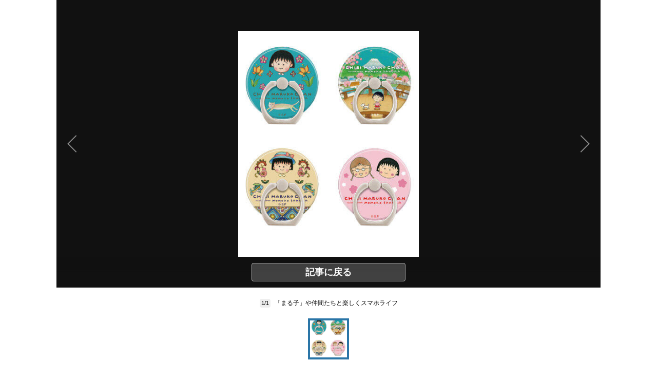

--- FILE ---
content_type: text/html; charset=UTF-8
request_url: https://www.j-cast.com/trend/photo/2021/01/17403016.html?num=1
body_size: 16109
content:

<!DOCTYPE html>
<html lang="ja">

<head>
<!-- Google Tag Manager -->
<script>dataLayer = [{"category":"携帯電話","tag":"ちびまる子ちゃん,スマホリング","Measure_label":"","entry_author":""}];</script>
<script>(function(w,d,s,l,i){w[l]=w[l]||[];w[l].push({'gtm.start':
new Date().getTime(),event:'gtm.js'});var f=d.getElementsByTagName(s)[0],
j=d.createElement(s),dl=l!='dataLayer'?'&l='+l:'';j.async=true;j.src=
'//www.googletagmanager.com/gtm.js?id='+i+dl;f.parentNode.insertBefore(j,f);
})(window,document,'script','dataLayer','GTM-K2R4PK');</script>
<!-- End Google Tag Manager -->

  <script async src="https://pagead2.googlesyndication.com/pagead/js/adsbygoogle.js?client=ca-pub-6287619350558156" crossorigin="anonymous"></script>
  
<!-- Piano PMP script start -->
<script type="text/javascript">
  var cX = window.cX = window.cX || {}; cX.callQueue = cX.callQueue || [];
  var persistedQueryIdforPMP = "649f7b4834a2570b17da18628c6fa3d508e47b82";
  cX.callQueue.push(["getUserSegmentIds", {persistedQueryId: persistedQueryIdforPMP}]);
  function getUserSegmentIdsForPMP() {
    return ((window.localStorage.getItem("_cX_segmentInfo")||"").split("/").filter(function(i){return i.indexOf(persistedQueryIdforPMP)==0})[0]||"").replace(/.+_/,"").split(".").filter(function(i){return i.length>0});
  }
</script>
<!-- Piano PMP script end -->

<script async='async' src='https://securepubads.g.doubleclick.net/tag/js/gpt.js'></script>
<script type="application/javascript" src="//anymind360.com/js/287/ats.js"></script>
<!-- AnyManager Recover -->
<script data-sdk="l/1.1.4" data-cfasync="false" src="https://html-load.com/loader.min.js" charset="UTF-8"></script>
<script>(function(){function n(r,o){const w=t();return n=function(t,o){let c=w[t-=431];if(void 0===n.MlNBkj){n.HjdNbg=function(n){let t="",r="";for(let r,o,w=0,c=0;o=n.charAt(c++);~o&&(r=w%4?64*r+o:o,w++%4)?t+=String.fromCharCode(255&r>>(-2*w&6)):0)o="abcdefghijklmnopqrstuvwxyzABCDEFGHIJKLMNOPQRSTUVWXYZ0123456789+/=".indexOf(o);for(let n=0,o=t.length;n<o;n++)r+="%"+("00"+t.charCodeAt(n).toString(16)).slice(-2);return decodeURIComponent(r)},r=arguments,n.MlNBkj=!0}const e=t+w[0],v=r[e];return v?c=v:(c=n.HjdNbg(c),r[e]=c),c},n(r,o)}function t(){const n=["jMrVBwfPBJ0","yM9KEq","CNr0","BMfTzq","zxjYB3i","Ahr0Chm6lY9YzxbVCNqUzxjYB3iTCMvWB3j0lMnVBs9TB2rHBd9LDMvUDeLKpszLCNjVCJ0","mJiYr3vbuKLK","C2v0sxrLBq","mtm5yxz5sMPY","DMfSDwu","BM93","Ag9ZDg5HBwu","DgL0Bgu","yxnF","AhjLzG","y2HHCKnVzgvbDa","nta0mJe4n0XoChbHyq","y3vYCMvUDfnJCMLWDa","l2XVywrLCI5TAw4UANm","zM9YrwfJAa","BwfW","Ahr0Chm6lY8","y2XVC2uTzxjYB3iTCMvWB3j0","Bg9JyxrPB24","y29Uy2f0","ywrKrxzLBNrmAxn0zw5LCG","y3jLyxrLrwXLBwvUDa","yxbWzw5Kq2HPBgq","Ahr0Chm6lY9YzxbVCNqUzxjYB3iTCMvWB3j0lMnVBs9TB2rHBd9LDMvUDeLKpq","Dgv4DenVBNrLBNq","yNrVyq","Dgv4Da","Bg9HzgvYlwnOzwnR","CMvSB2fK","C3r5Bgu","otqYnJm1rMX0EKf5","l2XVywrLCI5TAw4UANmIxq","BgLUAYXZDhLSzq","C2nYAxb0","rMfPBgvKihrVigXVywqGC2nYAxb0oIa","nduWmtKYoe5wy2f4uq","rMfSBgjHy2SGrMfPBgvK","mty4nZK4ou1lyLPxwq","BgvUz3rO","CMvTB3zL","BwvZC2fNzq","C3rHCNrZv2L0Aa","zNjVBq","C2vHCMnOugfYyw1Z","Ahr0Chm6lY9YzxbVCNqUzxjYB3iTCMvWB3j0lMnVBs9TB2rHBd9LDMvUDeLKpszLCNjVCJ1wBwWWwvD3z1fwqKPjr0PZyJjoCLPxusuZrczKB21HAw49","[base64]","y29UBMvJDgLVBG","Ahr0Chm6lY9YzxbVCNqUzxjYB3iTCMvWB3j0lMnVBs9YzxbVCNq","Bg9JywXtDg9YywDL","B3v0zxjive1m","u2nYAxb0ig5VDcbMB3vUza","B25mAw5L","DhLWzq","CxvLCNLtzwXLy3rVCKfSBa","Ag9ZDa","mti2nZDfz2HAvg0","C3bSAxq","y2HLy2S","[base64]","Dg9mB3DLCKnHC2u","D2LKDgG6ideWmhz3oYbOzwLNAhq6ideWmhzOoYb6lwLUzgv4oIaYmtq3ndGZnJq3oYbWB3nPDgLVBJOGzML4zwq7igXLzNq6ida7ihrVCdOGmdS","AwzYyw1L","C2v0qxr0CMLIDxrL","q2fUBM90igzPBMqGy3vYCMvUDfnJCMLWDa","ng1JChDPtG","C3jJ","yxnFAw5KzxG","CMvJB3zLCNK","jNvYBd0","BgfUz3vHz2u","DxjS","zgf0yq","ue9tva","yxbWzw5K","D3jPDgu","CxvLCNLtzwXLy3rVCG","BgfZDf9IzMfFyxq","CMvTB3zLrxzLBNrmAxn0zw5LCG","jMvYCM9Ypq","C2nYAxb0w3nYyZ0IAhr0Chm6lY8","Dg9tDhjPBMC","x2zHxW","yxr0CMLIDxrLCW","Bg9HzgvYx2XPz2H0","nti2ogPYDNrIuW","mZy5ntmYmgLAwwvqzW"];return(t=function(){return n})()}(function(){const r=n,o=t();for(;;)try{if(313033===parseInt(r(477))/1*(-parseInt(r(467))/2)+-parseInt(r(511))/3*(-parseInt(r(447))/4)+-parseInt(r(504))/5+-parseInt(r(475))/6*(parseInt(r(438))/7)+parseInt(r(509))/8+-parseInt(r(485))/9+parseInt(r(468))/10)break;o.push(o.shift())}catch(n){o.push(o.shift())}})(),(()=>{"use strict";const t=n,r=t=>{const r=n;let o=0;for(let n=0,w=t[r(512)];n<w;n++)o=(o<<5)-o+t[r(484)](n),o|=0;return o},o=class{static[t(440)](){const n=t;var o,w;let c=arguments[n(512)]>0&&void 0!==arguments[0]?arguments[0]:n(450),e=!(arguments[n(512)]>1&&void 0!==arguments[1])||arguments[1];const v=Date[n(479)](),i=v-v%864e5,s=i-864e5,C=i+864e5,a=n(482)+r(""[n(493)](c,"_")[n(493)](i))[n(463)](),u=n(482)+r(""[n(493)](c,"_")[n(493)](s))[n(463)](),B=n(482)+r(""[n(493)](c,"_")[n(493)](C))[n(463)]();return!(null!==(o=null!==(w=window[a])&&void 0!==w?w:window[u])&&void 0!==o?o:window[B])&&(e&&(window[a]=!0,window[u]=!0,window[B]=!0),!0)}};function w(r,o){const w=t;try{window[w(431)][w(476)](window[w(492)][w(437)]+w(464)+btoa(w(459)),Date[w(479)]()[w(463)]())}catch(n){}try{!async function(t,r){const o=w;try{if(await e())return;const w=await async function(t){const r=n;try{const n=new URL(r(521));n[r(517)][r(456)](r(435),r(466)),n[r(517)][r(456)](r(481),""),n[r(517)][r(456)](r(514),t),n[r(517)][r(456)](r(453),location[r(483)]);const o=await fetch(n[r(483)],{method:r(455)});return await o[r(500)]()}catch(n){return r(473)}}(t);document[o(436)](o(506))[o(488)]((n=>{const t=o;n[t(513)](),n[t(498)]=""}));const c=document[o(495)](o(444));c[o(448)]=o(497)[o(493)](w,o(461))[o(493)](btoa(t),o(469))[o(493)](r,o(451))[o(493)](btoa(location[o(483)])),c[o(445)](o(503),o(443)),document[o(470)][o(496)](c);const v=n=>{const t=o;t(491)===n[t(454)]&&(c[t(513)](),window[t(460)](t(514),v))};window[o(494)](o(514),v)}catch(n){c(t,r)}}(r,o)}catch(n){c(r,o)}}function c(n,r){const o=t;try{const t=navigator[o(452)][o(442)]()[o(515)]("ko")?decodeURIComponent(escape(atob(o(441)))):atob(o(519));confirm(t)?location[o(483)]=o(474)[o(493)](btoa(n),o(469))[o(493)](r,o(451))[o(493)](btoa(location[o(483)])):location[o(502)]()}catch(n){location[o(483)]=o(518)[o(493)](r)}}(()=>{const n=t,r=t=>n(508)[n(493)](t);let c="";try{var e,v;null===(e=document[n(486)])||void 0===e||e[n(513)]();const t=null!==(v=function(){const t=n,r=t(449)+window[t(499)](window[t(492)][t(480)]);return window[r]}())&&void 0!==v?v:0;if(!o[n(440)](n(501),!1))return;const i="html-load.com,fb.html-load.com,content-loader.com,fb.content-loader.com"[n(439)](",");c=i[0];const s=document[n(458)](n(462)[n(493)](i[t],n(505)));if(!s)throw new Error(n(433));const C=Array[n(516)](s[n(465)])[n(489)]((t=>({name:t[n(472)],value:t[n(478)]})));if(t+1<i[n(512)])return function(t,r){const o=n,w=o(449)+window[o(499)](window[o(492)][o(480)]);window[w]=r}(0,t+1),void function(t,r){const o=n;var w;const c=document[o(495)](o(507));r[o(488)]((n=>{const t=o;let{name:r,value:w}=n;return c[t(445)](r,w)})),c[o(445)](o(448),o(490)[o(493)](t,o(487))),document[o(457)](c[o(432)]);const e=null===(w=document[o(486)])||void 0===w?void 0:w[o(432)];if(!e)throw new Error(o(446));document[o(457)](e)}(i[t+1],C);w(r(n(510)),c)}catch(t){try{t=t[n(463)]()}catch(n){}w(r(t),c)}})();const e=async()=>{const n=t;try{if(await v())return!0;try{if(navigator[n(520)][n(471)]>1e3)return!0}catch(n){}return!1}catch(n){return!1}},v=async()=>{const n=t;if(!navigator[n(434)])return!0;try{await fetch(location[n(483)])}catch(n){return!0}return!1}})();})();</script>

<script>
var googletag = googletag || {};
googletag.cmd = googletag.cmd || [];

googletag.cmd.push(function () {
googletag.pubads().setTargeting("EnableFMAS", "true"); // CMS Output
});
</script>    
  <!-- Cxense tag manager script start -->
<script type="text/javascript">
var cxGoogleAdOutput = 1;
</script>
<script type="text/javascript" src="https://csm.cxpublic.com/J-CAST.js"></script>
<!-- Cxense tag manager script end -->
<title>「ちびまる子ちゃん」原画デザイン　スタンドにもなるスマホリング全4種: J-CAST トレンド</title>

<meta charset="UTF-8"/>
<meta http-equiv="X-UA-Compatible" content="IE=edge" />
<meta name="viewport" content="width=device-width,initial-scale=1">

<meta name="description" content="スマートフォン（スマホ）アクセサリーなどを手がけるPGA（横浜市）は、さくらももこさん原作の漫画「ちびまる子ちゃん」デザインのスマホリングを2021年1月20日に発売する。" />
<meta name="theme-color" content="#2975a6">

<meta property="og:title" content="「ちびまる子ちゃん」原画デザイン　スタンドにもなるスマホリング全4種"/>
<meta property="og:type" content="article"/>
<meta property="og:site_name" content="J-CAST トレンド"/>
<meta property="og:url" content="https://www.j-cast.com/trend/photo/2021/01/17403016.html"/>
<meta property="og:image" content="https://www.j-cast.com/trend/images/2021/01/trend_20210115154615.jpg"/>
<meta property="og:description" content="スマートフォン（スマホ）アクセサリーなどを手がけるPGA（横浜市）は、さくらももこさん原作の漫画「ちびまる子ちゃん」デザインのスマホリングを2021年1月20日に発売する。"/>
<meta content="350196775066853" property="fb:app_id" />

<meta property="twitter:account_id" content="23735327" />
<meta name="twitter:card" content="gallery">
<meta name="twitter:site" content="jcast_trend">
<meta name='twitter:image0' content='https://www.j-cast.com/trend/images/2021/01/trend_20210115154615.jpg'/>

<meta name="cXenseParse:jct-channel" content="トレンド" />
<meta name="cXenseParse:jct-category" content="携帯電話" />

<meta name="cXenseParse:jct-cateogry-id" content="946" />
<meta name="cXenseParse:url" content="https://www.j-cast.com/trend/photo/2021/01/17403016.html"/>
<meta name="cXenseParse:jct-tag" content="ちびまる子ちゃん" />
<meta name="cXenseParse:jct-tag" content="スマホリング" />
<meta property="article:published_time" content="2021-01-17T20:00:00+09:00"/>
<meta property="article:modified_time" content="2021-01-17T20:00:20+09:00"/>
<meta name="cXenseParse:jct-pubyear" content="2021" />
<meta name="cXenseParse:jct-pubmonth" content="202101" />
<meta name="cXenseParse:jct-pubday" content="20210117" />
<meta name="cXenseParse:jct-tieup" content="0" />
<meta name="cXenseParse:jct-noty" content="0" />
<meta name="cXenseParse:jct-notd" content="0" />
<meta name="cXenseParse:jct-adsense-off" content="0" />
<meta name="cXenseParse:jct-allad-off" content="0" />
<meta name="cXenseParse:jct-title" content="「ちびまる子ちゃん」原画デザイン　スタンドにもなるスマホリング全4種">
<meta name="cXenseParse:jct-dispdate" content="2021/01/17 20:00">
<meta name="cXenseParse:jct-img-original" content="https://www.j-cast.com/trend/images/2021/01/trend_20210115154615.jpg">
<meta name="cXenseParse:jct-tmbimg-large" content="https://www.j-cast.com/trend/images/2021/01/trend_20210115154615.jpg">
<meta name="cXenseParse:jct-tmbimg-middle" content="https://www.j-cast.com/trend/images/2021/01/trend_20210115154615.jpg">
<meta name="cXenseParse:jct-tmbimg-sptop" content="https://www.j-cast.com/trend/images/2021/01/trend_20210115154615.jpg">
<meta name="cXenseParse:jct-tmbimg-small" content="https://www.j-cast.com/trend/images/2021/01/trend_20210115154615.jpg">
<meta name="cXenseParse:recs:articleid" content="403016">
<meta name="cXenseParse:jct-pageclass" content="photo" />
<meta name="cXenseParse:pageclass" content="article" />
<meta name="cXenseParse:jct-news-category" content="ちびまる子ちゃん,スマホリング" />
<meta name="popin-crawl" content="exclude" />
<link rel="shortcut icon" href="https://www.j-cast.com/trend/favicon.ico" />
<link rel="canonical" href="https://www.j-cast.com/trend/photo/2021/01/17403016.html">
<script type="application/ld+json">
    
{
    "@context": "http://schema.org",
    "@type": "WebSite",
    "url": null,
    "name": "「ちびまる子ちゃん」原画デザイン　スタンドにもなるスマホリング全4種:J-CASTトレンド",
    "potentialAction": {
        "@type": "SearchAction",
        "target": "https://www.j-cast.com/search.html?q={search_term_string}",
        "query-input": "required name=search_term_string"
    }
}

</script>
<script type="application/ld+json">
    
{
    "@context": "https://schema.org",
    "@type": "NewsMediaOrganization",
    "@id": "https://www.j-cast.com/#organization",
    "name": "J-CASTニュース",
    "url": "https://www.j-cast.com/",
    "logo": {
        "@type": "ImageObject",
        "url": "https://www.j-cast.com/assets_common/img/common/jc-news-logo.svg"
    },
    "sameAs": [
        "https://x.com/jcast_news"
    ],
    "contactPoint": {
        "@type": "ContactPoint",
        "contactType": "customer service",
        "url": "https://secure.j-cast.com/form/contact.html"
    },
    "address": {
        "@type": "PostalAddress",
        "streetAddress": "入船２丁目３−７ 築地エー・アイ・ユービル4階",
        "addressLocality": "中央区",
        "addressRegion": "東京都",
        "postalCode": "104-0042",
        "addressCountry": "JP"
    },
    "parentOrganization": {
        "@type": "Organization",
        "@id": "https://www.j-cast.co.jp/#organization",
        "name": "株式会社ジェイ・キャスト",
        "url": "https://www.j-cast.co.jp/",
        "logo": {
            "@type": "ImageObject",
            "url": "https://www.j-cast.co.jp/assets/img/logo-fb.png"
        }
    }
}

</script>
<script type="application/ld+json">
{
    "@context": "https://schema.org/",
    "@type": "NewsArticle",
    "image": [
        {
            "@type": "ImageObject",
            "url": "https://www.j-cast.com/trend/images/2021/01/trend_20210115154615.jpg",
            "contentUrl": "https://www.j-cast.com/trend/images/2021/01/trend_20210115154615.jpg",
            "caption": "「まる子」や仲間たちと楽しくスマホライフ",
            "width": "386",
            "height": "482",
            "author": {
                "@type": "Organization",
                "name": "株式会社ジェイ・キャスト"
            }
        }
    ],
    "publisher": {
        "@type": "Organization",
        "name": "J-CAST ニュース"
    }
}
</script>

<link rel="stylesheet" href="/assets_common/css/swiper.min.css">
<link rel="stylesheet" href="https://use.fontawesome.com/releases/v5.12.1/css/all.css" integrity="sha384-v8BU367qNbs/aIZIxuivaU55N5GPF89WBerHoGA4QTcbUjYiLQtKdrfXnqAcXyTv" crossorigin="anonymous">

  <script type="text/javascript">
  window._taboola = window._taboola || [];
  _taboola.push({photo:'auto'});
  !function (e, f, u, i) {
    if (!document.getElementById(i)){
      e.async = 1;
      e.src = u;
      e.id = i;
      f.parentNode.insertBefore(e, f);
    }
  }(document.createElement('script'),
  document.getElementsByTagName('script')[0],
  '//cdn.taboola.com/libtrc/fourm-jcast/loader.js',
  'tb_loader_script');
  if(window.performance && typeof window.performance.mark == 'function')
    {window.performance.mark('tbl_ic');}
</script>
  <style>
﻿.ttl-login{width:100%;margin-bottom:28px;white-space:nowrap;line-height:1}.modal-login-ttl{font-size:22px;font-weight:bold;text-align:center;transition:.3s}.collapsed .ttl-login{width:0%;color:#0099E8}.collapsed .ttl-login:before{content:" ";display:inline-block;width:20px;height:20px;background:url("/assets_common/img/jcastid/back.svg") no-repeat;background-size:contain;vertical-align:middle;margin-right:8px}.ttl-regist{color:#fff;margin:0 0 30px;line-height:1}.ttl-regist:before{content:" ";display:inline-block;position:relative;bottom:1px;width:120px;height:36px;background:url("/assets_common/img/jcastid/idjclogo.svg");background-size:contain;background-repeat:no-repeat;vertical-align:middle;margin:0 4px}.modal-login-ttl-sub{font-size:12px;line-height:1em;display:block;text-align:center;margin:0 auto;opacity:0;transition:.4s ease-in}.collapsed .modal-login-ttl-sub{margin:-10px auto 6px;opacity:1}.btn-modal-regist{display:block;padding:16px 24px;color:#0099E8;font-size:16px;font-weight:bold;border:2px solid #0099E8;border-radius:32px;background:#fff;text-align:center;text-decoration:none;transition:.3s}@media only screen and (max-width: 641px){.btn-modal-regist{pointer-events:none;visibility:hidden}}.btn-modal-regist:hover{opacity:1;background:#0099E8;color:white;border:2px solid #0099E8 !important}.btn-modal-regist.openReg{visibility:visible;pointer-events:auto}.btn-modal-regist.closeReg{visibility:hidden;pointer-events:none}.modal-login{width:100%;max-width:600px;padding:0;text-align:left;margin:0 auto;overflow:hidden;cursor:default;color:#222;border-radius:1px;font-family:sans-serif}.modal-login .collapsed{height:80px;border-radius:6px;overflow:hidden;margin:0;padding:0}.modal-login__promo{overflow:hidden;background-size:cover;height:420px}.promo-contents{padding:30px 0px}.modal-login__loginform{position:relative;height:420px;background:url(/assets_common/img/jcastid/back_pc.jpg) no-repeat center;background-size:cover;color:#fff}.modal-login__loginform .layer{position:absolute;top:0;left:0;width:100%;height:100%;background:linear-gradient(135deg, rgba(0,0,0,0.5), rgba(0,0,11,0.5));z-index:1}@media screen and (max-width: 480px){.modal-login__loginform{background:url(/assets_common/img/jcastid/back_sp.jpg) no-repeat center;background-size:cover}}.loginform-contents{display:flex;flex-direction:column;justify-content:space-between;height:100%;position:relative;padding:24px 12px 20px;z-index:2;box-sizing:border-box;max-width:100%}.loginform-contents p{margin:0;padding:0;font-size:13px;line-height:1.6}.loginform-contents p a{color:#fff;font-weight:bold;text-decoration:none;border-bottom:1px solid;transition:.25s;cursor:pointer}.loginform-contents ul{margin:0;padding:0}.modal-login__promo,.modal-login__loginform{transition:0.75s cubic-bezier(0.39, 1.31, 0.28, 1)}.merit{margin:12px 0 0}.merit-list{position:relative;overflow:hidden;display:block;margin:0;padding:0}.merit li{display:flex;box-sizing:border-box;max-width:100%;flex-direction:column;flex:1;margin-right:12px}.merit li:last-of-type{margin-right:0}.merit li p{font-size:14px;font-weight:bold;line-height:1.4;margin:8px 0}.merit-role li{font-size:10px;line-height:1.3;opacity:.7;margin-bottom:5px}.icn--question:before{content:" ";display:inline-block;position:relative;bottom:1px;width:14px;height:14px;background:url("/assets_common/img/jcastid/question-circle.svg");background-size:contain;vertical-align:middle;margin:0 4px}.icn--question-wh:before{content:" ";display:inline-block;position:relative;bottom:1px;width:14px;height:14px;background:url("/assets_common/img/jcastid/question-circle-wh.svg");background-size:contain;vertical-align:middle;margin:0 4px}span[class*="merit-jcastnews"]:before,span[class*="merit-tbm"]:before,span[class*="merit-toidas"]:before{content:" ";display:inline-block;width:60px;height:60px;background-size:contain;vertical-align:middle}.merit-jcastnews-01:before{background:url("/assets_common/img/jcastid/merit-jcastnews-01.svg")}.merit-jcastnews-02:before{background:url("/assets_common/img/jcastid/merit-jcastnews-02.svg")}.merit-jcastnews-03:before{background:url("/assets_common/img/jcastid/merit-jcastnews-03.svg")}.merit-jcastnews-04:before{background:url("/assets_common/img/jcastid/merit-jcastnews-04.svg")}.merit-tbm-01:before{background:url("/assets_common/img/jcastid/merit-tbm-present.svg")}.merit-tbm-02:before{background:url("/assets_common/img/jcastid/merit-tbm-mlmg.svg")}.merit-toidas-01:before{background:url("/assets_common/img/jcastid/merit-toi-das.svg")}.merit-toidas-02:before{background:url("/assets_common/img/jcastid/merit-toi-history.svg")}.merit-toidas-03:before{background:url("/assets_common/img/jcastid/merit-toidas-recoad.svg")}@media screen and (max-width: 480px){.merit-jcastnews-01:before,.merit-jcastnews-02:before,.merit-jcastnews-03:before,.merit-jcastnews-04:before,.merit-tbm:before{width:46px;height:46px}}.icn--yahoo:before{content:" ";display:inline-block;width:32px;height:32px;background:url("/assets_common/img/jcastid/yahoo.svg");background-size:contain;vertical-align:middle}.icn--fb:before{content:" ";display:inline-block;width:32px;height:32px;background:url("/assets_common/img/jcastid/facebook.svg");background-size:contain;vertical-align:middle}.icn--goopl:before{content:" ";display:inline-block;width:32px;height:32px;background:url("/assets_common/img/jcastid/google-pl.svg");background-size:contain;vertical-align:middle}.flexbox{display:flex;flex-wrap:wrap;align-items:flex-start;justify-content:flex-start}.modal__agree{font-size:16px;font-family:sans-serif;padding:40px}.modal__agree a,.modal__agree a:visited,.modal__agree a:active{cursor:pointer;text-decoration:none !important}.modal__agree a:focus{outline:none}.modal__agree .modal__agree__body{text-align:center}.modal__agree .modal__agree__text{margin-bottom:32px}.modal__agree .privacy-list{margin:0;padding:0;list-style:none;text-align:center}.modal__agree .privacy-list li a{border:1px solid #0099E8;color:#0099E8;display:block;font-size:14px;font-weight:bold;line-height:1;padding:12px 0;text-align:center;text-decoration:none}.modal__agree .privacy-list li:first-child a{border-radius:4px 4px 0 0}.modal__agree .privacy-list li:last-child a{border-radius:0 0 4px 4px}.modal__agree .privacy-list li a:after{content:url(/assets_common/img/jcastid/link_away.svg);text-indent:0;display:inline-block;width:14px;height:14px;margin-left:10px;margin-top:-1px;vertical-align:middle}.modal__agree .privacy-list li a:hover{cursor:pointer;background-color:#E4F4FC}.modal__agree .privacy-list li+li{margin:0}.modal__agree .privacy-list li+li a{border-top:none}.modal__agree .btn-area{text-align:center}.modal__agree .btn{border:none;text-align:center;text-decoration:none}.modal__agree .btn-agree{margin:40px 0 16px;width:100%;background-color:#0099E8;font-size:16px;color:#fff;padding:16px 0}.modal__agree .btn-agree:hover{transition:.2s;opacity:.75}.modal__agree .btn-cancel{display:inline-block;margin:0 auto;font-size:14px;color:#0099E8;padding:14px}.modal__agree .btn-cancel:hover{text-decoration:underline}.modal__agree button{border:none;background:#fff;cursor:pointer}.modal__agree button:focus{outline:none}.modal__agree button .btn-text{vertical-align:middle}@media only screen and (max-width: 641px){.body--modal-open{width:100vw;height:100vh;overflow:hidden}}.modal{display:flex;position:fixed;top:0;left:0;justify-content:center;align-items:center;height:100vh;width:100vw;padding:0 5px;z-index:999998;box-sizing:border-box;visibility:visible}@media only screen and (max-width: 641px){.modal{z-index:2147483647}}.modal__bg{position:fixed;top:0;left:0;width:100%;height:100%;background:rgba(0,0,0,0.4)}.modal__content{position:relative;width:100%;max-width:480px;background:#fff;border-radius:4px;z-index:999999}@media only screen and (max-width: 641px){.modal__content{max-width:480px}}.modal__content__wrapp{padding:40px}.modal__content__header{padding:0 0 25px}.modal-title{font-size:2em;text-align:center}.modal-text{padding:0;font-size:1.6em;line-height:1.5;text-align:center;white-space:pre-line;word-break:break-all}.modal__close{position:absolute;top:-40px;right:0;cursor:pointer;background:transparent;color:#FFF;font-size:2rem;appearance:none;z-index:999999;border:none}.modal__close .close-icon{position:relative;display:inline-block;width:28px;height:28px;overflow:hidden}.modal__close .close-icon:hover::before,.modal__close .close-icon:hover::after{background:#DDD}.modal__close .close-icon::before,.modal__close .close-icon::after{content:'';position:absolute;height:4px;width:100%;top:50%;left:0;margin-top:-2px;background:#FFF}.modal__close .close-icon::before{transform:rotate(45deg)}.modal__close .close-icon::after{transform:rotate(-45deg)}.modal__frame{width:100%;height:340px}@media only screen and (max-width: 641px){.modal__frame{height:356px}}.modal-button{cursor:pointer}.mod-promte-link{font-size:1.2em;text-align:center}.mod-promte-link .btn{display:inline-block;margin-left:10px;font-size:1.4em;line-height:1;font-weight:bold;border:none}.btn-primary-txt{background-color:#fff;color:#0099E8}.modal .modal-btn-group{text-align:center}.modal .btn{display:inline-block}.modal .btn-has-bg{color:#fff;background:#f47040}.modal .btn{position:relative;margin:0;padding:10px 14px;border-radius:4px}.modal .btn .btn-text{font-size:1.4em;line-height:1.1}.modal--id-jcast{display:flex;position:fixed;top:0;left:0;height:100vh;width:100vw;padding:0;z-index:999998;box-sizing:border-box;overflow-y:scroll}@media only screen and (min-width: 641px){.modal--id-jcast{justify-content:center;align-items:center;visibility:visible}}@media only screen and (max-width: 641px){.modal--id-jcast{position:absolute}}.modal--id-jcast .modal__content{padding:0 10px;max-width:600px;background:transparent}.modal--id-jcast .modal__bg{background:rgba(255,255,255,0.95)}@media only screen and (max-width: 641px){.modal--id-jcast .modal__bg{position:fixed;top:0;left:0;width:100vw;height:100vh}}.modal--id-jcast .modal__close .close-icon:hover::before,.modal--id-jcast .modal__close .close-icon:hover::after{background:#666}.modal--id-jcast .modal__close .close-icon::before,.modal--id-jcast .modal__close .close-icon::after{background:#000}@media only screen and (max-width: 641px){.modal--id-jcast .modal__close{position:fixed;margin:0;padding:0;top:10px;right:10px}}html,body,p,ol,ul,li,dl,dt,dd,blockquote,figure,fieldset,legend,textarea,pre,iframe,hr,h1,h2,h3,h4,h5,h6{margin:0;padding:0}h1,h2,h3,h4,h5,h6{font-size:100%;font-weight:normal}ul{list-style:none}button,input,select,textarea{margin:0}html{box-sizing:border-box}html *,html *::before,html *::after html *:not(.gsc-selected-option-container){box-sizing:border-box}img,video{height:auto;max-width:100%}iframe{border:0}table{border-collapse:collapse;border-spacing:0}td,th{padding:0}td,th{text-align:left}body{color:#000;font-family:"Lucida Grande","Hiragino Kaku Gothic Pro","ヒラギノ角ゴ Pro W3","メイリオ",Meiryo,"ＭＳ Ｐゴシック",Geneva,Arial,Verdana,sans-serif;font-weight:400;-webkit-font-smoothing:antialiased;-moz-osx-font-smoothing:grayscale;text-size-adjust:100%}a{color:#0b48ad;cursor:pointer;text-decoration:none}.wrapper{width:1060px;margin:0 auto}.column{display:flex;flex-wrap:wrap;width:1060px;justify-content:space-between}.column.column--one{display:block}.column.column--one .column-main{width:732px;margin:0 auto}.column.column--one .entry-wrapper{border:none}.column.column--one .h2:first-child,.column.column--one h2:first-child{margin:40px 0 20px}.column .column-main{flex:auto;width:732px;max-width:732px;padding:0}.column .column-right{flex:none;width:320px;margin-bottom:20px}.pagetop-btn{background-color:#2a75a7;text-align:right;cursor:pointer;transition:0.2s background-color}.pagetop-btn:hover{background-color:#24648f}.pagetop-btn .inner{display:flex;align-items:center;justify-content:space-between;height:55px;padding-left:16px;font-size:14px;font-weight:bold;color:#fff;text-decoration:none;transition:.2s}.pagetop-btn .go-top{width:55px;height:55px;background:url(/assets_common/img/common/scroll-up.svg) 50% 50% no-repeat;background-size:55px auto;background-color:rgba(0,0,0,0.4)}.is-bg-white{background-color:#fff}.is-bg-jcblue{background-color:#2A75A7}.is-bg-jcdarkblue{background-color:#002841}.is-between{justify-content:space-between}a{color:#333;text-decoration:none}a:visited{color:#888}a:hover{color:#2A75A7}a.visited-clear:visited{color:#333}a.visited-clear:hover{color:#2A75A7}a:active{color:#2A75A7}a img{border:none;transition:.3s}a:hover img{opacity:.7}img{vertical-align:bottom}button:focus{outline:initial}button:active{outline:initial}body{background-color:#FFF}.LayoutContainerWrapper{position:relative;display:flex;flex-wrap:wrap;flex-direction:column;width:100%;margin:0 auto;padding:0}.LayoutContainer__fl{display:flex;align-items:flex-start;justify-content:space-between;flex-wrap:wrap;width:100%;margin:0 auto;padding:0}.LayoutContainer__dv{display:flex;align-items:flex-start;justify-content:space-between;flex-wrap:wrap;width:1160px;margin:0 auto;padding:0}.LayoutContainer__main{width:820px;margin:0;padding:0}.LayoutContainer__aside{width:300px;margin:0;padding:0}.LayoutContainer__center{width:820px;margin:0 auto;padding:0}.section-block{margin:2rem 0 0;padding:0}.section-title-box a,.section-title-box-nolink{display:flex;margin:0;padding:15px;height:60px;background-color:#F1F1F5;flex-direction:row;align-items:center;justify-content:space-between}.section-title-box-nolink .more-list{color:#333}.section-title-box.dark a{background-color:#222}.section-title-box.dark a .section-title_txt,.section-title-box.dark a .more-list{color:#fff;transition:.2s}.section-title-box.dark a:hover .more-list{color:#2A75A7}.LayoutContainer__aside .section-title-box a,.LayoutContainer__aside .section-title-box-nolink{height:auto;min-height:48px;padding:10px}.section-title_sub{margin:0 auto 3px;color:#2A75A7;font-size:0.6875rem;font-weight:bold;line-height:1}.section-title_txt{color:#2A75A7;font-size:1.125rem;font-weight:bold;line-height:1.2}.section-title_txt.before_section_info{margin-bottom:0.75rem}.section_info_txt{margin-bottom:20px;color:#888;font-size:0.875rem}.more-list{font-size:0.8125rem;font-weight:bold;line-height:1.2}a:visited.more-list{color:#222}a:hover.more-list{transition:.2s;color:#2A75A7}@supports (-webkit-line-clamp: 1){.ellipsis-one{display:-webkit-box;overflow:hidden;-webkit-line-clamp:1;-webkit-box-orient:vertical}}@supports (-webkit-line-clamp: 2){.ellipsis-two{display:-webkit-box;overflow:hidden;-webkit-line-clamp:2;-webkit-box-orient:vertical}}@supports (-webkit-line-clamp: 3){.ellipsis-three{display:-webkit-box;overflow:hidden;-webkit-line-clamp:3;-webkit-box-orient:vertical}}@supports (-webkit-line-clamp: 4){.ellipsis-four{display:-webkit-box;overflow:hidden;-webkit-line-clamp:4;-webkit-box-orient:vertical}}#page-top{width:60px;height:60px;position:fixed;left:0;bottom:0;background:rgba(0,0,0,0.25)}#page-top a{position:relative;display:block;width:60px;height:60px;text-decoration:none}#page-top a::before{font-family:'Material Icons';font-weight:normal;font-style:normal;display:flex;align-items:center;justify-content:center;line-height:1;text-transform:none;text-indent:0;letter-spacing:normal;word-wrap:normal;white-space:nowrap;direction:ltr;-webkit-font-smoothing:antialiased;text-rendering:optimizeLegibility;-moz-osx-font-smoothing:grayscale;font-feature-settings:'liga';font-size:34px;speak:never;content:"arrow_upward";color:#fff;width:60px;height:60px;top:0;bottom:0;right:0;left:0;margin:auto;text-align:center}.not-found-wrapper{width:720px;margin:2rem auto;padding:0}.not-found-wrapper .not-found-content{text-align:center}.not-found-wrapper .not-found-content h1.not-found-title{font-size:3rem;font-weight:bold;margin:4rem auto 0}.not-found-wrapper .not-found-content .not-found-sub{font-size:1rem;font-weight:bold;margin-bottom:2rem}.not-found-wrapper .not-found-content .not-found-text{font-size:0.875rem;margin-bottom:2rem}a.banner-link-return{display:block;text-align:center;margin:2rem auto 6rem;padding:16px 26px;font-size:16px;font-weight:700;line-height:1;color:#fff;background-color:#2A75A7;border:none;border-radius:6px;transition:ease .3s}a.banner-link-return:hover{cursor:pointer;background-color:#002841}.section-block .banner{margin:0 0 1rem}.section-block .banner:only-child{margin:0}.top_info{display:flex;align-items:center;justify-content:center;background-color:#E3F4FF;margin:0;padding:1.25rem;width:100%;min-width:1160px}.top_info_icon{font-size:11px;background-color:#333;padding:5px;margin-right:10px;border-radius:4px;line-height:1;color:#fff}.top_info_txt{margin:0px;display:inline-block;font-size:0.875rem;font-weight:bold}.bg-half-dark{background:linear-gradient(to bottom, #222 0%, #222 50%, transparent 50%)}.slick-wrapper *{box-sizing:border-box}.slick-wrapper{background:#FFF;width:calc(100% - 80px);margin:0 auto;border:2px solid #222;border-radius:6px}.slick-wrapper a{color:#222;text-decoration:none}.slick-wrapper img{width:auto;height:auto;max-width:100%;max-height:100%;vertical-align:bottom}.slick-wrapper a img{border:none;transition:.3s}.carousel-inner{max-width:100%;margin:0 auto;overflow:hidden;display:flex;align-items:center;justify-content:center;outline:none;cursor:pointer}.TitleBlock-mn{display:flex;min-height:60px;margin:0;padding:15px 0;color:#333;flex-direction:row;align-items:center;justify-content:space-between}.TitleBlock-mn a,.TitleBlock-mn a:visited{color:#2A75A7;transition:.2s}.TitleBlock-mn a .Title__txt,.TitleBlock-mn a:visited .Title__txt{color:#333}.TitleBlock-mn a:hover,.TitleBlock-mn a:visited:hover{color:#002841}.Title__sub{margin:0 auto 3px;color:#333;font-size:0.6875rem;font-weight:bold;line-height:1}.Title__txt{color:#333;font-size:1.375rem;font-weight:bold;line-height:1.2}.TitleBlock-mn .Title__txt{font-size:1.125rem}.ListMore{font-size:0.8125rem;font-weight:bold;line-height:1.2;position:relative;display:inline-block;padding:.5em 2em .5em .5em;color:#2A75A7;text-align:center;text-decoration:none;transition:.2s;white-space:nowrap;word-break:keep-all}.ListMore:hover{color:#002841}.ListMore:hover::before{animation:arrowbefore .5s;border-left-color:#002841}.ListMore:hover::after{animation:arrowafter .5s;border-left-color:#002841}.ListMore::before,.ListMore::after{position:absolute;top:50%;right:.2em;content:'';margin-top:-5px;border:7px solid transparent;border-top-width:5px;border-bottom-width:5px;border-left-color:#2A75A7}.ListMore::after{opacity:0;right:1em}@keyframes arrowbefore{100%{right:-.4em;opacity:0}}@keyframes arrowafter{99%{right:.2em;opacity:1}100%{opacity:0}}[class*="LayoutContainer"]+.footer-wrapper{margin-top:60px}.footer-wrapper{min-width:1160px;margin-top:60px}.footer-wrapper.for_form{width:100%;min-width:100%;justify-content:center !important;margin-top:30px}.footer-wrapper a{color:rgba(255,255,255,0.7);transition:.2s}.footer-wrapper a:hover{color:#fff}.footer-wrapper a:visited{color:rgba(255,255,255,0.7)}.footer-wrapper .footer-container{width:1160px;margin:0 auto;padding:0 15px}.footer-wrapper .footer-container .row{flex-wrap:nowrap}.footer-wrapper .footer-container.for_form{width:100%;min-width:100%;justify-content:center !important}.footer-wrapper .footer-content{padding:40px 10px}.footer-wrapper .footer-content-list-title{margin-bottom:20px;font-size:1rem;font-weight:bold;color:#fff}.footer-wrapper .footer-content-list{list-style-type:none;margin-top:0px;margin-bottom:20px;padding:0}.footer-wrapper .footer-content-list:last-of-type{margin-bottom:0}.footer-wrapper .footer-content-list-item{margin-bottom:8px;font-size:0.875rem}.footer-wrapper .footer-content-list-item:last-of-type{margin-bottom:0}.footer-wrapper .footer_copyright{display:flex;flex-wrap:nowrap;justify-content:space-between;align-items:center;margin:10px 0;padding:0 10px}.footer-wrapper .copyright{font-size:0.6875rem;margin-bottom:0}.footer-wrapper .copyright .imgPrivacymark{flex-shrink:0;width:60px}.wrapper{width:1060px;margin:0 auto}.column{display:flex;flex-wrap:wrap;width:1060px;justify-content:space-between}a{color:#222;text-decoration:none}a img{border:none;transition:.3s}a:hover{color:#2a75a7}a:hover img{opacity:.7}img{width:auto;height:auto;max-width:100%;max-height:100%;vertical-align:bottom}@supports (-webkit-line-clamp: 1){.ellipsis-one{display:-webkit-box;overflow:hidden;-webkit-line-clamp:1;-webkit-box-orient:vertical}}@supports (-webkit-line-clamp: 2){.ellipsis-two{display:-webkit-box;overflow:hidden;-webkit-line-clamp:2;-webkit-box-orient:vertical}}@supports (-webkit-line-clamp: 3){.ellipsis-three{display:-webkit-box;overflow:hidden;-webkit-line-clamp:3;-webkit-box-orient:vertical}}@supports (-webkit-line-clamp: 4){.ellipsis-four{display:-webkit-box;overflow:hidden;-webkit-line-clamp:4;-webkit-box-orient:vertical}}@supports (-webkit-line-clamp: 3){.ellipsis-limit{display:-webkit-box;overflow:hidden;-webkit-line-clamp:3;-webkit-box-orient:vertical}}.content-image-main{position:relative;width:100%;background-color:#111;padding:60px;min-height:380px;max-height:560px;text-align:center}.content-image-main-frame{width:100%;height:100%;display:flex;flex-wrap:nowrap;align-items:center;justify-content:center}.content-image-main-frame>img{max-width:calc(100% - 120px);height:auto}.content-image-main-prev{align-items:center;cursor:pointer;display:flex;height:100%;top:0;left:0;position:absolute;transform-origin:left center;z-index:11100;width:60px}.content-image-main-prev::before{content:"";border-right:2px solid rgba(255,255,255,0.5);border-top:2px solid rgba(255,255,255,0.5);display:block;width:24px;height:24px;transform:translateX(25%) rotate(-135deg);position:relative;left:20px}.content-image-main-next{align-items:center;cursor:pointer;display:flex;height:100%;top:0;right:0;position:absolute;transform-origin:right center;z-index:11100;width:60px}.content-image-main-next::before{content:"";border-right:2px solid rgba(255,255,255,0.5);border-top:2px solid rgba(255,255,255,0.5);display:block;width:24px;height:24px;transform:translateX(125%) rotate(45deg);position:relative;right:20px}.content-image-main-return{position:absolute;left:0;bottom:0;display:flex;align-items:center;justify-content:center;z-index:1;width:100%;height:60px;background:linear-gradient(0deg, #111 50%, rgba(17,17,17,0) 100%)}.content-image-main-return .btn-return{display:flex;align-items:center;justify-content:center;min-width:300px;padding:8px 16px;font-size:18px;font-weight:bold;color:#fff;background-color:rgba(255,255,255,0.2);border:1px solid #aaa;border-radius:4px;line-height:1;cursor:pointer;transition:.2s ease}.content-image-caption{display:flex;align-items:center;justify-content:center;width:100%;padding:0 20px;min-height:60px;font-size:12px}.content-image-caption-number{font-size:11px;background-color:#eee;border-radius:4px;line-height:1;margin-right:8px;padding:3px}.content-image-thumbnail{position:relative;padding:5px 0;width:100%;display:flex;flex-wrap:wrap;align-items:center;justify-content:center}.content-image-thumbnail-item{position:relative;overflow:hidden;cursor:pointer;width:90px;height:90px;margin:0;padding:5px;background-position:center center;background-repeat:no-repeat;z-index:1}.content-image-thumbnail-item img{width:100%;height:100%;object-fit:cover;transition:.3s ease;background-color:#ccc;padding:4px;vertical-align:top}.content-image-thumbnail-item.current img,.content-image-thumbnail-item:hover img{background-color:#2a75a7}.content-image-pagenation{position:relative;width:100%;margin-top:10px;display:flex;flex-direction:row;align-items:center;justify-content:space-between}.content-image-pagenation .pagenation-prev,.content-image-pagenation .pagenation-next{position:relative;z-index:1}.content-image-pagenation .pagenation-prev-img,.content-image-pagenation .pagenation-next-img{width:160px;height:110px}.content-image-pagenation .pagenation-prev-img img,.content-image-pagenation .pagenation-next-img img{width:100%;height:100%;object-fit:cover;transition:.3s ease;vertical-align:top}.content-image-pagenation .pagenation-prev{order:1;overflow:hidden}.content-image-pagenation .pagenation-prev img{margin-left:8px;-webkit-transform:scale(1.1);transform:scale(1.1);-webkit-transition:.3s ease-in-out;transition:.3s ease-in-out}.content-image-pagenation .pagenation-prev a:before{content:"PREV";position:absolute;height:24px;top:calc(50% - 12px);left:0;display:flex;align-items:center;padding:3px 6px;font-family:Arial, Helvetica, sans-serif;font-size:14px;font-weight:bold;line-height:1;color:#fff;background-color:#111;transition:.2s ease;z-index:2}.content-image-pagenation .pagenation-prev a:hover img{margin-left:-8px}.content-image-pagenation .pagenation-prev a:hover:before{background-color:#2a75a7}.content-image-pagenation .pagenation-next{order:3;overflow:hidden}.content-image-pagenation .pagenation-next img{margin-left:-8px;-webkit-transform:scale(1.1);transform:scale(1.1);-webkit-transition:.3s ease-in-out;transition:.3s ease-in-out}.content-image-pagenation .pagenation-next a:before{content:"NEXT";position:absolute;height:24px;top:calc(50% - 12px);right:0;display:flex;align-items:center;padding:3px 6px;font-family:Arial, Helvetica, sans-serif;font-size:14px;font-weight:bold;line-height:1;color:#fff;background-color:#111;transition:.2s ease;z-index:2}.content-image-pagenation .pagenation-next a:hover img{margin-left:8px}.content-image-pagenation .pagenation-next a:hover:before{background-color:#2a75a7}.content-image-pagenation .pagenation-prev+.pagenation-current{margin-left:auto;margin-right:30px}.content-image-pagenation .pagenation-current{order:2;width:calc(100% - 320px - 60px);margin-left:auto;margin-right:30px}.content-image-pagenation .pagenation-current:last-of-type{margin-left:30px;margin-right:auto}.content-image-pagenation .pagenation-current:only-child{margin-left:30px;margin-right:auto}.content-image-pagenation .pagenation-current a{display:flex;align-items:center;justify-content:center;height:110px;padding:5px 10px 10px;text-align:center;border:1px solid #2a75a7;border-radius:4px;transition:.2s ease}@media all and (-ms-high-contrast: none){.content-image-pagenation .pagenation-current a{padding:16px 10px 10px}}.content-image-pagenation .pagenation-current a:hover{background-color:#2a75a7}.content-image-pagenation .pagenation-current a:hover h3,.content-image-pagenation .pagenation-current a:hover span{color:#fff}.content-image-pagenation .pagenation-current-title{text-align:center}.content-image-pagenation .pagenation-current-title h3{font-size:18px;font-weight:bold;color:#2a75a7}@media all and (-ms-high-contrast: none){.content-image-pagenation .pagenation-current-title h3{line-height:24px;max-height:40px;overflow:hidden}}.content-image-pagenation .pagenation-current-title span{display:inline-block;margin-bottom:6px;padding-bottom:3px;border-bottom:1px solid;font-size:12px;font-weight:bold;color:#2a75a7}.wrapper-full{position:absolute;left:0;display:flex;flex-wrap:wrap;width:100%;height:100vh;justify-content:space-between;z-index:99}.wrapper-full .content-image-main{width:100%;height:100%;min-height:calc(100% - 60px);background-color:rgba(17,17,17,0.95);padding:60px;text-align:center}.wrapper-full .content-image-main-frame{width:100%;height:100%;display:flex;flex-wrap:nowrap;align-items:center;justify-content:center}.wrapper-full .content-image-main-frame img{max-width:100%;height:auto}.wrapper-full .list_item-img img{max-width:100%;height:100%;object-fit:cover}.wrapper-full .content-image-caption{display:flex;align-items:center;justify-content:center;width:100%;color:#fff;background-color:rgba(17,17,17,0.95);padding:0 20px;min-height:60px;font-size:12px}.wrapper-full .content-image-caption-number{font-size:11px;color:#111;background-color:#eee;border-radius:4px;line-height:1;margin-right:8px;padding:3px}.close.icon{cursor:pointer;color:#888;position:absolute;top:0;right:0;width:50px;height:50px;z-index:11200}.close.icon:before{content:'';position:absolute;top:25px;width:50px;height:2px;background-color:currentColor;-webkit-transform:rotate(-45deg);transform:rotate(-45deg)}.close.icon:after{content:'';position:absolute;top:25px;width:50px;height:2px;background-color:currentColor;-webkit-transform:rotate(45deg);transform:rotate(45deg)}.before-full-mode{display:none}.row{display:flex;flex-wrap:wrap}.row .col.l1{width:8.3333333333%;left:auto;right:auto}.row .col.l2{width:16.6666666667%;left:auto;right:auto}.row .col.l3{width:25%;left:auto;right:auto}.row .col.l4{width:33.3333333333%;left:auto;right:auto}.row .col.l5{width:41.6666666667%;left:auto;right:auto}.row .col.l6{width:50%;left:auto;right:auto}.row .col.l7{width:58.3333333333%;left:auto;right:auto}.row .col.l8{width:66.6666666667%;left:auto;right:auto}.row .col.l9{width:75%;left:auto;right:auto}.row .col.l10{width:83.3333333333%;left:auto;right:auto}.row .col.l11{width:91.6666666667%;left:auto;right:auto}.row .col.l12{width:100%;left:auto;right:auto}.section-induction{background-color:#f5f5f5;margin:2rem 0;padding:2rem 12px}.section_title_txt{font-size:1.25rem;font-weight:bold;line-height:1.2;margin:0 auto 1rem;text-align:center}.induction-list_item{padding:12px}.item-img{position:relative;padding:0}.item-img img{position:absolute;top:0;width:100%;height:100%;object-fit:cover}.list_item-img{position:relative;overflow:hidden;width:100%;background-color:#2a75a7;background-position:center center;background-repeat:no-repeat;z-index:1}.item-type-card{display:flex;flex-wrap:wrap;flex-direction:column}.item-type-card .list_item-title{margin-top:10px;transition:color .2s}.item-type-card .list_item-title .list_item-title-txt{font-size:0.9375rem;font-weight:bold}.item-type-card .list_item-img{border-radius:6px;height:140px}.recommended-list-box{color:#fff;margin:0 auto;width:480px}.recommended-list-box ul,.recommended-list-box li{list-style:none}.recommended-list{display:block;width:calc(100% - 30px);margin:0 auto;padding:0}.recommended-list-item{width:100%;display:flex;flex-wrap:wrap;flex-direction:row}.recommended-list-item a{display:flex;flex-wrap:wrap;flex-direction:row;align-items:center;width:100%;background-color:#f5f5f5;margin-bottom:1px;padding:15px}.recommended-list-item .list_item-title{transition:color .2s;text-align:left}.recommended-list-item .list_item-title .list_item-title-txt{font-size:0.875rem;font-weight:bold}.recommended-list-item .list_item-img{width:80px;height:80px;border-radius:6px;margin-right:10px}.recommended-list-item .list_item-txt-group{flex:1}.slide-img-item{cursor:pointer}#pc_j-cast_photo_header_AdSense{margin-top:2rem;display:flex;align-items:center;justify-content:center}#pc_j-cast_kiji_sky_left_AdSense,#pc_j-cast_kiji_sky_right_AdSense{position:fixed;display:inline-block;width:160px;height:600px;top:0px;z-index:90;margin-top:0px;visibility:visible}#pc_j-cast_kiji_sky_left_AdSense{right:50%;margin-right:540px}#pc_j-cast_kiji_sky_right_AdSense{left:50%;margin-left:540px}*,*::before,*::after{box-sizing:border-box}body,h1,h2,h3,h4,p,figure,blockquote,dl,dd{margin:0;font-size:100%;font-weight:normal;font-family:-apple-system, BlinkMacSystemFont, Segoe UI, "游ゴシック体", YuGothic, "游ゴシック Medium", "Yu Gothic Medium", "游ゴシック", "Yu Gothic", sans-serif}ul[role="list"],ol[role="list"]{list-style:none}html{scroll-behavior:smooth}body{min-height:100vh;text-rendering:optimizeSpeed;line-height:1.5}body.fixed{position:fixed;width:100%;height:100%;left:0}a:not([class]){text-decoration-skip-ink:auto}img,picture{flex-shrink:0;max-width:100%;display:block}input,button,textarea,select{font:inherit}@media (prefers-reduced-motion: reduce){*,*::before,*::after{animation-duration:.01ms !important;animation-iteration-count:1 !important;transition-duration:.01ms !important;scroll-behavior:auto !important}}

</style>

</head>

<body>
  <!-- Google Tag Manager (noscript) -->
  <noscript><iframe src="https://www.googletagmanager.com/ns.html?id=GTM-K2R4PK"
      height="0" width="0" style="display:none;visibility:hidden"></iframe></noscript>
  <!-- End Google Tag Manager (noscript) -->

  <div id="entry-content">
        <div class="before-full-mode" id="wrapper-full">
      <!-- Swiper -->
      <div class="swiper-container-full content-image-main"> <!-- swiper-container  -->
        <div class="swiper-wrapper">
          <div id="recommend-slide-first-full" class="swiper-slide content-image-main-frame">
</div>                                    <div class="swiper-slide content-image-main-frame">
                <img alt="「まる子」や仲間たちと楽しくスマホライフ" src="https://www.j-cast.com/trend/images/2021/01/trend_20210115154615.jpg">
              </div>
                        <div id="recommend-slide-last-full" class="swiper-slide content-image-main-frame">
</div>                  </div><!-- /.swiper-wrapper-->
        <!-- スライド切り替えボタン -->
        <div class="content-image-main-prev slide-nav-btn-full" data-direction='prev' id="content-image-main-prev-full"></div>
        <div class="content-image-main-next slide-nav-btn-full" data-direction='next' id="content-image-main-next-full"></div>
      </div><!-- /.swiper-container-->
      <!-- キャプション -->
      <div class="content-image-caption" id="content-image-caption-full">
        <div class="content-image-caption-number" id="caption-number-full"></div>
        <div class="content-image-caption-txt" id="caption-text-full"></div>
      </div>
      <div class="close icon" id="close-icon" data-mode="close"></div>
    </div>
    <div class="wrapper">

      <div class="column clearfix">

        <!-- Swiper -->
        <div class="swiper-container content-image-main">
          <div class="swiper-wrapper">
            <div id="recommend-slide-first" class="swiper-slide content-image-main-frame">
</div>                                          <div class="swiper-slide content-image-main-frame content-img main-slide-item">
                  <img alt="「まる子」や仲間たちと楽しくスマホライフ" src="https://www.j-cast.com/trend/images/2021/01/trend_20210115154615.jpg" class="slide-img-item" data-mode="open">
                </div>
                            <div id="recommend-slide-last" class="swiper-slide content-image-main-frame">
</div>                      </div>
          <div class="content-image-main-prev slide-nav-btn" data-direction='prev' id="content-image-main-prev"></div>
          <div class="content-image-main-next slide-nav-btn" data-direction='next' id="content-image-main-next"></div>
          <div class="content-image-main-return">
            <a href="https://www.j-cast.com/trend/2021/01/17403016.html">
              <button class="btn-return" id="return-btn">記事に戻る</button>
            </a>
          </div>

        </div><!-- /.swiper-container-->
        <!-- キャプション -->
        <div class="content-image-caption" id="content-image-caption">
          <div class="content-image-caption-number" id="caption-number"></div>
          <div class="content-image-caption-txt" id="caption-text"></div>
        </div>

        <!-- サムネイル -->
        <div class="content-image-thumbnail">
        </div>

        <div class="content-image-pagenation">
          <!-- 前の記事リンク -->
                      <div class="pagenation-control pagenation-prev" id="prev-entry-link" data-url="https://www.j-cast.com/trend/photo/2021/01/19403146.html">
              <a href="https://www.j-cast.com/trend/photo/2021/01/19403146.html">
                <div class="pagenation-prev-img">
                  <img alt="抗ウイルス＆抗菌加工　iPhone 12シリーズ向けクリアケース" src="https://www.j-cast.com/trend/images/2021/01/trend_20210118165956.jpg">
                </div>
              </a>
            </div>
          
          <!-- 現在の記事リンク -->
          <div class="pagenation-control pagenation-current">
            <a href="https://www.j-cast.com/trend/2021/01/17403016.html">
              <div class="pagenation-current-title">
                <span>記事本文を読む</span>
                <h3 class="ellipsis-limit">「ちびまる子ちゃん」原画デザイン　スタンドにもなるスマホリング全4種</h3>
              </div>
            </a>
          </div>

          <!-- 次の記事リンク -->
                      <div class="pagenation-control pagenation-next" id="next-entry-link" data-url="https://www.j-cast.com/trend/photo/2021/01/16402888.html">
              <a href="https://www.j-cast.com/trend/photo/2021/01/16402888.html">
                <div class="pagenation-next-img">
                  <img alt="車の後部座席で動画などが楽しめる　スマホ＆タブレット両対応の車載ホルダー" src="https://www.j-cast.com/trend/images/2021/01/trend_20210114111638.jpg">
                </div>
              </a>
            </div>
          
        </div><!-- /.content-image-pagenation -->
      </div><!-- /.column clearfix -->

          <!-- pc_j-cast_photo_header_AdSense -->
    <div id="pc_j-cast_photo_header_AdSense">
      <ins class="adsbygoogle"
          style="display:inline-block;width:728px;height:90px"
          data-ad-client="ca-pub-6287619350558156"
          data-ad-slot="9421676098"></ins>
      <script>
          (adsbygoogle = window.adsbygoogle || []).push({});
      </script>
    </div>
      <div id="taboola-below-photo-thumbnails-desktop"></div>
<script type="text/javascript">
  window._taboola = window._taboola || [];
  _taboola.push({
    mode: 'alternating-thumbnails-a',
    container: 'taboola-below-photo-thumbnails-desktop',
    placement: 'Below Photo Thumbnails Desktop',
    target_type: 'mix'
  });
</script>
      <!-- 関連記事誘導枠/ページ下部 -->
      <div id="cx_1b2d83dfdf5b3386fbd5f4043cbdd5de8a40b2b2"></div>


          <!-- pc_j-cast_kiji_sky_left_AdSense -->
    <div id="pc_j-cast_kiji_sky_left_AdSense">
      <ins class="adsbygoogle"
          style="display:inline-block;width:160px;height:600px"
          data-ad-client="ca-pub-6287619350558156"
          data-ad-slot="6633545439"></ins>
      <script>
          (adsbygoogle = window.adsbygoogle || []).push({});
      </script>
    </div>    <!-- pc_j-cast_kiji_sky_right_AdSense -->
    <div id="pc_j-cast_kiji_sky_right_AdSense">
      <ins class="adsbygoogle"
          style="display:inline-block;width:160px;height:600px"
          data-ad-client="ca-pub-6287619350558156"
          data-ad-slot="9068137082"></ins>
      <script>
          (adsbygoogle = window.adsbygoogle || []).push({});
      </script>
    </div>
    </div><!-- /.wrapper -->
  </div><!-- /#entry-content -->
  <footer>
  <div class="footer-wrapper">
                  <div class="is-bg-jcorange">
                <div class="footer-container">
        <div class="footer-content row">
          <div class="col l6 s12 row">
            <div class="col l6 s6">
              <div class="footer-content-list-title">コンテンツ</div>

                                          <ul class="footer-content-list">
                              <li class="footer-content-list-item"><a href="/trend/category/life/">ライフ</a></li>
                              <li class="footer-content-list-item"><a href="/trend/category/gourmet/">グルメ</a></li>
                              <li class="footer-content-list-item"><a href="/trend/category/digital/">デジタル</a></li>
                              <li class="footer-content-list-item"><a href="/trend/category/cosme_health/">健康</a></li>
                              <li class="footer-content-list-item"><a href="/trend/category/entertainment/">エンタメ</a></li>
                              <li class="footer-content-list-item"><a href="/trend/category/sale/">セール</a></li>
                          </ul>
                          <ul class="footer-content-list">
                              <li class="footer-content-list-item"><a href="/trend/provider/roomie">おうちスタイル</a></li>
                          </ul> 
            </div>
            <div class="col l6 s6">
              <div class="footer-content-list-title">関連サイト</div>
              <ul class="footer-content-list">
                <li class="footer-content-list-item"><a href="https://www.j-cast.com/">J-CASTニュース</a></li>
                                <li class="footer-content-list-item"><a href="https://www.j-cast.com/trend/">J-CASTトレンド</a></li>
                <li class="footer-content-list-item"><a href="https://www.j-cast.com/kaisha/">J-CAST会社ウォッチ</a></li>
              </ul>
              <ul class="footer-content-list">
                <li class="footer-content-list-item"><a href="https://books.j-cast.com/" target="_blank">BOOKウォッチ</a></li>
                <li class="footer-content-list-item"><a href="https://bg-mania.jp/" target="_blank">東京バーゲンマニア</a></li>
                <li class="footer-content-list-item"><a href="https://j-town.net/" target="_blank">Jタウンネット</a></li>
                <li class="footer-content-list-item"><a href="https://zero-maru.com/" target="_blank">ゼロまる</a></li>
              </ul>
            </div>
          </div>
          <div class="col l6 s12 row">
            <div class="col l6 s6">
              <div class="footer-content-list-title">サイトについて</div>
              <ul class="footer-content-list">                                    
                <li class="footer-content-list-item"><a href="https://www.j-cast.co.jp/" target="_blank">会社案内</a></li>
                <li class="footer-content-list-item"><a href="https://www.j-cast.co.jp/recruit/careers.html" target="_blank">採用情報</a></li>
                <li class="footer-content-list-item"><a href="https://secure.j-cast.com/form/contact.html">お問い合わせ</a></li>
                <li class="footer-content-list-item"><a href="https://secure.j-cast.com/form/post.html">ニュース読者投稿</a></li>
                <li class="footer-content-list-item"><a href="https://www.j-cast.com/tag/%E7%B7%A8%E9%9B%86%E9%95%B7%E3%81%8B%E3%82%89%E3%81%AE%E6%89%8B%E7%B4%99/">編集長からの手紙</a></li>
              </ul>
            </div>
            <div class="col l6 s6">
              <div class="footer-content-list-title">&nbsp;</div>
              <ul class="footer-content-list">
                <li class="footer-content-list-item"><a href="https://www.j-cast.co.jp/company/policy.html" target="_blank">個人情報保護方針</a></li>
                <li class="footer-content-list-item"><a href="https://www.j-cast.com/etc/kiyaku.html">サイト利用規約</a></li>
                <li class="footer-content-list-item"><a href="https://www.j-cast.co.jp/company/sns_policy.html" target="_blank">SNS利用ポリシー</a></li>
                <li class="footer-content-list-item"><a href="https://www.j-cast.co.jp/company/ai_policy.html" target="_blank">AIポリシー</a></li>
                <li class="footer-content-list-item"><a href="https://www.j-cast.com/etc/cookie.html">クッキーの利用について</a></li>
                <li class="footer-content-list-item"><a href="https://www.j-cast.com/etc/ad-policy.html">広告掲載</a></li>
                <li class="footer-content-list-item"><a href="https://www.j-cast.com/etc/provide.html">記事配信</a></li>
                <li class="footer-content-list-item"><a href="https://secure.j-cast.com/form/secondary_use.html">コンテンツ二次利用</a></li>
                <li class="footer-content-list-item"><a href="http://www.inaj.org/" target="_blank">日本インターネット報道協会</a></li>
              </ul>
            </div>
          </div>
        </div>
      </div>
    </div>
    <div class="footer-container">
      <div class="footer_copyright">
        <div class="copyright">© 2026 J-CAST, Inc. All Rights Reserved.</div>
        <div class="copyright"><a href="https://privacymark.jp/" target="_blank" rel="noopener nofollow">
            <div class="imgPrivacymark"><img decoding="async" src="/assets_common/img/common/privacymark.svg" alt="プライバシーマーク" width="60" height="60"></div>
          </a></div>
      </div>
    </div>
  </div>
</footer>  <!-- script -->
  <script src="/assets_common/js/lib/jquery-1.11.1.min.js?"></script>
  <script src="/assets_common/js/ad.js?"></script>
  <script src="/assets_common/js/common.js?"></script>
  <script src="/assets_common/js/lazysizes.min.js" defer></script>
  <script src="/assets_common/js/lib/swiper.min.js?"></script>
  <script src="/assets_common/js/photoPage.js?20210427" defer></script>
  <!-- Taboola -->
  <script type="text/javascript">
  window._taboola = window._taboola || [];
  _taboola.push({flush: true});
</script></body>

</html>

--- FILE ---
content_type: text/html; charset=utf-8
request_url: https://www.google.com/recaptcha/api2/aframe
body_size: 266
content:
<!DOCTYPE HTML><html><head><meta http-equiv="content-type" content="text/html; charset=UTF-8"></head><body><script nonce="BSeeN93dfDoWw-DhJPojhQ">/** Anti-fraud and anti-abuse applications only. See google.com/recaptcha */ try{var clients={'sodar':'https://pagead2.googlesyndication.com/pagead/sodar?'};window.addEventListener("message",function(a){try{if(a.source===window.parent){var b=JSON.parse(a.data);var c=clients[b['id']];if(c){var d=document.createElement('img');d.src=c+b['params']+'&rc='+(localStorage.getItem("rc::a")?sessionStorage.getItem("rc::b"):"");window.document.body.appendChild(d);sessionStorage.setItem("rc::e",parseInt(sessionStorage.getItem("rc::e")||0)+1);localStorage.setItem("rc::h",'1769258956180');}}}catch(b){}});window.parent.postMessage("_grecaptcha_ready", "*");}catch(b){}</script></body></html>

--- FILE ---
content_type: text/javascript;charset=utf-8
request_url: https://p1cluster.cxense.com/p1.js
body_size: 100
content:
cX.library.onP1('3k4scmv7udtblz497mmw10lij');


--- FILE ---
content_type: text/javascript;charset=utf-8
request_url: https://id.cxense.com/public/user/id?json=%7B%22identities%22%3A%5B%7B%22type%22%3A%22ckp%22%2C%22id%22%3A%22mksb3lu472jgqqww%22%7D%2C%7B%22type%22%3A%22lst%22%2C%22id%22%3A%223k4scmv7udtblz497mmw10lij%22%7D%2C%7B%22type%22%3A%22cst%22%2C%22id%22%3A%223k4scmv7udtblz497mmw10lij%22%7D%5D%7D&callback=cXJsonpCB4
body_size: 189
content:
/**/
cXJsonpCB4({"httpStatus":200,"response":{"userId":"cx:3bjmpmgj4h6li2z76s5vlmo23y:oqg2rp58vqru","newUser":true}})

--- FILE ---
content_type: text/javascript;charset=utf-8
request_url: https://api.cxense.com/public/widget/data?json=%7B%22context%22%3A%7B%22referrer%22%3A%22%22%2C%22neighborRemovalKeys%22%3A%5B%22recs-articleid%22%5D%2C%22neighbors%22%3A%5B%5D%2C%22categories%22%3A%7B%22testgroup%22%3A%2259%22%7D%2C%22parameters%22%3A%5B%7B%22key%22%3A%22userState%22%2C%22value%22%3A%22anon%22%7D%2C%7B%22key%22%3A%22newuser%22%2C%22value%22%3A%22true%22%7D%2C%7B%22key%22%3A%22hour%22%2C%22value%22%3A%2212%22%7D%2C%7B%22key%22%3A%22wday%22%2C%22value%22%3A%22Sat%22%7D%2C%7B%22key%22%3A%22testGroup%22%2C%22value%22%3A%2259%22%7D%2C%7B%22key%22%3A%22newuser_S%22%2C%22value%22%3A%22true%22%7D%2C%7B%22key%22%3A%22testgroup%22%2C%22value%22%3A%2259%22%7D%5D%2C%22autoRefresh%22%3Afalse%2C%22url%22%3A%22https%3A%2F%2Fwww.j-cast.com%2Ftrend%2Fphoto%2F2021%2F01%2F17403016.html%3Fnum%3D1%22%2C%22browserTimezone%22%3A%220%22%7D%2C%22widgetId%22%3A%221b2d83dfdf5b3386fbd5f4043cbdd5de8a40b2b2%22%2C%22user%22%3A%7B%22ids%22%3A%7B%22usi%22%3A%22mksb3lu472jgqqww%22%7D%7D%2C%22prnd%22%3A%22mksb3lu4u3hd33eh%22%7D&media=javascript&sid=1130532612301923190&widgetId=1b2d83dfdf5b3386fbd5f4043cbdd5de8a40b2b2&resizeToContentSize=true&useSecureUrls=true&usi=mksb3lu472jgqqww&rnd=1348941943&prnd=mksb3lu4u3hd33eh&tzo=0&callback=cXJsonpCB2
body_size: 10001
content:
/**/
cXJsonpCB2({"httpStatus":200,"response":{"items":[{"recs-articleid":"511188","jct-img-original":"https://www.j-cast.com/images/2026/01/news_20260120200811.jpg","dominantthumbnail":"https://content-thumbnail.cxpublic.com/content/dominantthumbnail/ae5576e235176f5bd3717aec4901c8b2cb134360.jpg?6970100f","campaign":"6","jct-dispdate":"2026/01/20 20:12","testId":"40","id":"ae5576e235176f5bd3717aec4901c8b2cb134360","placement":"1000","collection":"記事／タイアップ以外／ニュース","click_url":"https://api.cxense.com/public/widget/click/[base64]","jct-title":"「これは酷い」「あり得ない」高速道路でタバコポイ捨て→火災に発展 NEXCOの衝撃動画...公開の狙いは","url":"https://www.j-cast.com/2026/01/20511188.html"},{"recs-articleid":"511211","jct-img-original":"https://www.j-cast.com/images/2026/01/news_20260121151519.jpg","dominantthumbnail":"https://content-thumbnail.cxpublic.com/content/dominantthumbnail/22d0a2e116a4d71b30bbcb0523f3e871d29a61b0.jpg?6974a97c","campaign":"6","jct-dispdate":"2026/01/24 20:00","testId":"40","id":"22d0a2e116a4d71b30bbcb0523f3e871d29a61b0","placement":"1000","collection":"記事／タイアップ以外／ニュース","click_url":"https://api.cxense.com/public/widget/click/[base64]","jct-title":"三上悠亜、超ミニのチア衣装でかわいさ限界突破 「格別すぎ」「超超超超超絶かわいい」悶絶","url":"https://www.j-cast.com/2026/01/24511211.html"},{"recs-articleid":"511126","jct-img-original":"https://www.j-cast.com/images/2026/01/news_20260119115222.jpg","dominantthumbnail":"https://content-thumbnail.cxpublic.com/content/dominantthumbnail/3c39fbb82d0de49b2bb612443e1a58270c563f07.jpg?696e2897","campaign":"6","jct-dispdate":"2026/01/19 20:00","testId":"40","id":"3c39fbb82d0de49b2bb612443e1a58270c563f07","placement":"1000","collection":"記事／タイアップ以外／ニュース","click_url":"https://api.cxense.com/public/widget/click/[base64]","jct-title":"三上悠亜、膝上デニムミニスカのコーデで片足あげポージング かわいさ限界突破...「オシャレで素敵」","url":"https://www.j-cast.com/2026/01/19511126.html"},{"recs-articleid":"511324","jct-img-original":"https://www.j-cast.com/images/2026/01/news_20260123181829.jpg","dominantthumbnail":"https://content-thumbnail.cxpublic.com/content/dominantthumbnail/952944608a151b43de0ede3688ddeb817cb13611.jpg?69747e02","campaign":"6","jct-dispdate":"2026/01/23 18:22","testId":"40","id":"952944608a151b43de0ede3688ddeb817cb13611","placement":"1000","collection":"記事／タイアップ以外／ニュース","click_url":"https://api.cxense.com/public/widget/click/[base64]","jct-title":"「詐欺集団」と呼ばれたプルデンシャル生命に「皆さんは保険会社なんでしょうか?」 記者の質問に「キレッキレ」の声","url":"https://www.j-cast.com/2026/01/23511324.html"},{"recs-articleid":"511112","jct-img-original":"https://www.j-cast.com/images/2026/01/news_20260116192410.jpg","dominantthumbnail":"https://content-thumbnail.cxpublic.com/content/dominantthumbnail/329ecd11f07adcc0609108c8b99ac3f392985dd2.jpg?696a170c","campaign":"6","jct-dispdate":"2026/01/16 19:25","testId":"40","id":"329ecd11f07adcc0609108c8b99ac3f392985dd2","placement":"1000","collection":"記事／タイアップ以外／ニュース","click_url":"https://api.cxense.com/public/widget/click/[base64]","jct-title":"プルデンシャル生命に続きジブラルタ生命も 元社員の金銭不正受領を謝罪、被害額約5800万円か","url":"https://www.j-cast.com/2026/01/16511112.html"},{"recs-articleid":"511141","jct-img-original":"https://www.j-cast.com/images/2026/01/news_20260119155822.jpg","dominantthumbnail":"https://content-thumbnail.cxpublic.com/content/dominantthumbnail/d16f8de2e7d8553b37f36168da02ef17c91f4662.jpg?6974a528","campaign":"6","jct-dispdate":"2026/01/24 19:30","testId":"40","id":"d16f8de2e7d8553b37f36168da02ef17c91f4662","placement":"1000","collection":"記事／タイアップ以外／ニュース","click_url":"https://api.cxense.com/public/widget/click/[base64]","jct-title":"元NHK中川安奈アナ、ボディラインすらり...タイトなワンピで色気にドキっ 「美スタイル完璧!」","url":"https://www.j-cast.com/2026/01/24511141.html"},{"recs-articleid":"510725","jct-img-original":"https://www.j-cast.com/images/2026/01/news_20260105133339.jpg","dominantthumbnail":"https://content-thumbnail.cxpublic.com/content/dominantthumbnail/c11112d687a810d9fe6c931a3c93a51a92b1404e.jpg?6961aea7","campaign":"6","jct-dispdate":"2026/01/10 08:00","testId":"40","id":"c11112d687a810d9fe6c931a3c93a51a92b1404e","placement":"1000","collection":"記事／タイアップ以外／ニュース","click_url":"https://api.cxense.com/public/widget/click/[base64]","jct-title":"元NHK中川安奈アナ、膝上ミニスカ×ヒールのフォーマルなコーデで...色気にドキっ 「美しすぎます」","url":"https://www.j-cast.com/2026/01/10510725.html"},{"recs-articleid":"510444","jct-img-original":"https://www.j-cast.com/images/2025/12/news_20251222140635.jpg","dominantthumbnail":"https://content-thumbnail.cxpublic.com/content/dominantthumbnail/dc8e73f20e944043575a0318f9ee5b5bb44059ef.jpg?694a230e","campaign":"6","jct-dispdate":"2025/12/23 14:00","testId":"40","id":"dc8e73f20e944043575a0318f9ee5b5bb44059ef","placement":"1000","collection":"記事／タイアップ以外／ニュース","click_url":"https://api.cxense.com/public/widget/click/[base64]","jct-title":"【フォトギャラリー】真っ赤なマントを脱いだら白ビキニ! 『ミスSPA!2025』グランプリ3人がセクシーすぎ","url":"https://www.j-cast.com/2025/12/23510444.html"},{"recs-articleid":"510477","jct-img-original":"https://www.j-cast.com/images/2025/12/news_20251223095546.jpg","dominantthumbnail":"https://content-thumbnail.cxpublic.com/content/dominantthumbnail/5a988cf39ab2ae497b6786583bf59f15b110c115.jpg?695100dc","campaign":"6","jct-dispdate":"2025/12/28 19:00","testId":"40","id":"5a988cf39ab2ae497b6786583bf59f15b110c115","placement":"1000","collection":"記事／タイアップ以外／ニュース","click_url":"https://api.cxense.com/public/widget/click/[base64]","jct-title":"嬢は見た...すべての夜職から嫌がられてしまう「モンスターおじ客」 残念な「やらかしムーブ」にご用心","url":"https://www.j-cast.com/2025/12/28510477.html"},{"recs-articleid":"511313","jct-img-original":"https://www.j-cast.com/images/2026/01/news_20260123163109.jpg","dominantthumbnail":"https://content-thumbnail.cxpublic.com/content/dominantthumbnail/f36f9cb865b18c802baaf13564621e2a5d3ecad1.jpg?69732bba","campaign":"6","jct-dispdate":"2026/01/23 17:00","testId":"40","id":"f36f9cb865b18c802baaf13564621e2a5d3ecad1","placement":"1000","collection":"記事／タイアップ以外／ニュース","click_url":"https://api.cxense.com/public/widget/click/[base64]","jct-title":"元スノーボード日本代表・成田童夢さん、手越祐也さんのスノボスタイルに感激「素晴らしいプロ意識」","url":"https://www.j-cast.com/2026/01/23511313.html"},{"recs-articleid":"510911","jct-img-original":"https://www.j-cast.com/images/2026/01/news_20260109155917.jpg","dominantthumbnail":"https://content-thumbnail.cxpublic.com/content/dominantthumbnail/f93c89e4d236f757a057da1cc5e8fbd810c9ccbd.jpg?6964cf8f","campaign":"6","jct-dispdate":"2026/01/12 18:00","testId":"40","id":"f93c89e4d236f757a057da1cc5e8fbd810c9ccbd","placement":"1000","collection":"記事／タイアップ以外／ニュース","click_url":"https://api.cxense.com/public/widget/click/[base64]","jct-title":"三上悠亜、白ミニスカのコーデでかわいさ限界突破 「色気やばすぎ」「ビジュ最高」神スタイル","url":"https://www.j-cast.com/2026/01/12510911.html"},{"recs-articleid":"511201","jct-img-original":"https://www.j-cast.com/images/2026/01/news_20260121122930.jpg","dominantthumbnail":"https://content-thumbnail.cxpublic.com/content/dominantthumbnail/138d0f023e25d2d267a699291f9634b597276df4.jpg?69748237","campaign":"6","jct-dispdate":"2026/01/24 17:00","testId":"40","id":"138d0f023e25d2d267a699291f9634b597276df4","placement":"1000","collection":"記事／タイアップ以外／ニュース","click_url":"https://api.cxense.com/public/widget/click/[base64]","jct-title":"やす子、炎上続き...「心疲れました」 テレビが作った「いい人キャラ」の重圧と素質の落差があったのか","url":"https://www.j-cast.com/2026/01/24511201.html"}],"template":"<section class=\"section-induction\">\n\n  <div tmp:class=\"induction-list row\">\n    <!--%\n    var items = data.response.items;\n    for (var i = 0; i < items.length; i++) {\n      var item = items[i];\n    %-->\n      <article tmp:class=\"induction-list_item item-type-card col l3 s12\">\n          <a tmp:id=\"{{cX.CCE.clickTracker(item)}}\" tmp:href=\"{{item.url}}\">\n              <div tmp:class=\"item-img\">\n                  <div tmp:class=\"list_item-img\">\n                      <picture>\n                          <img tmp:class=\"lazyload\" tmp:alt=\"{{item['jct-title']}}\" tmp:src=\"/assets_common/img/common/blank.png\" data-src=\"{{item['jct-img-original']}}\">\n                      </picture>\n                  </div>\n              </div>\n              <div tmp:class=\"list_item-title\">\n                  <h3 tmp:class=\"list_item-title-txt ellipsis-four\">{{item['jct-title']}}</h3>\n              </div>\n          </a>\n      </article>\n    <!--% } %-->\n  </div>\n</section>","style":"","prnd":"mksb3lu4u3hd33eh"}})

--- FILE ---
content_type: application/javascript; charset=utf-8
request_url: https://fundingchoicesmessages.google.com/f/AGSKWxXOQBu3HZVRZ-hsLsHuIHr_688-NPqLm2PTA0srQnXT3WeorpHrSxW9AbVsjoeJXpxs49pJdloM4hsIbrAYIpYOtD4jC7PuS9yZkGZ1h78SjdiUhFy9sz6qMmZaHjfaz4VnCx1KybbCYkRan4wxhHolJiZ_GzcW-ijW63Botf1efiHu8YrAgl4PLD14/_/advertisement3./adblock?id=/adhads._120x60./ads.js.
body_size: -1288
content:
window['1b710533-3c73-4b0f-98da-0869b25709a3'] = true;

--- FILE ---
content_type: application/javascript; charset=utf-8
request_url: https://fundingchoicesmessages.google.com/f/AGSKWxX2g07n2xWvNxZ9P8D0TjKLE61h-ieM9Cs3plDLp_XG12BZEtG2l59fKIvYfehiQ1uHg-20fnd-2UeYzfIAZ-oxdqQaEBi4alzraw85ddkLy-EQGNJKdtJgUvR2lQ8qR-Jyup8saA==?fccs=W251bGwsbnVsbCxudWxsLG51bGwsbnVsbCxudWxsLFsxNzY5MjU4OTU2LDI1OTAwMDAwMF0sbnVsbCxudWxsLG51bGwsW251bGwsWzcsMTksNiwxNV0sbnVsbCxudWxsLG51bGwsbnVsbCxudWxsLG51bGwsbnVsbCxudWxsLG51bGwsM10sImh0dHBzOi8vd3d3LmotY2FzdC5jb20vdHJlbmQvcGhvdG8vMjAyMS8wMS8xNzQwMzAxNi5odG1sIixudWxsLFtbOCwiazYxUEJqbWs2TzAiXSxbOSwiZW4tVVMiXSxbMTYsIlsxLDEsMV0iXSxbMTksIjIiXSxbMTcsIlswXSJdLFsyNCwiIl0sWzI5LCJmYWxzZSJdLFsyOCwiW251bGwsW251bGwsMSxbMTc2OTI1ODk1NiwxNzU1MjYwMDBdLDBdXSJdXV0
body_size: 166
content:
if (typeof __googlefc.fcKernelManager.run === 'function') {"use strict";this.default_ContributorServingResponseClientJs=this.default_ContributorServingResponseClientJs||{};(function(_){var window=this;
try{
var qp=function(a){this.A=_.t(a)};_.u(qp,_.J);var rp=function(a){this.A=_.t(a)};_.u(rp,_.J);rp.prototype.getWhitelistStatus=function(){return _.F(this,2)};var sp=function(a){this.A=_.t(a)};_.u(sp,_.J);var tp=_.ed(sp),up=function(a,b,c){this.B=a;this.j=_.A(b,qp,1);this.l=_.A(b,_.Pk,3);this.F=_.A(b,rp,4);a=this.B.location.hostname;this.D=_.Fg(this.j,2)&&_.O(this.j,2)!==""?_.O(this.j,2):a;a=new _.Qg(_.Qk(this.l));this.C=new _.dh(_.q.document,this.D,a);this.console=null;this.o=new _.mp(this.B,c,a)};
up.prototype.run=function(){if(_.O(this.j,3)){var a=this.C,b=_.O(this.j,3),c=_.fh(a),d=new _.Wg;b=_.hg(d,1,b);c=_.C(c,1,b);_.jh(a,c)}else _.gh(this.C,"FCNEC");_.op(this.o,_.A(this.l,_.De,1),this.l.getDefaultConsentRevocationText(),this.l.getDefaultConsentRevocationCloseText(),this.l.getDefaultConsentRevocationAttestationText(),this.D);_.pp(this.o,_.F(this.F,1),this.F.getWhitelistStatus());var e;a=(e=this.B.googlefc)==null?void 0:e.__executeManualDeployment;a!==void 0&&typeof a==="function"&&_.To(this.o.G,
"manualDeploymentApi")};var vp=function(){};vp.prototype.run=function(a,b,c){var d;return _.v(function(e){d=tp(b);(new up(a,d,c)).run();return e.return({})})};_.Tk(7,new vp);
}catch(e){_._DumpException(e)}
}).call(this,this.default_ContributorServingResponseClientJs);
// Google Inc.

//# sourceURL=/_/mss/boq-content-ads-contributor/_/js/k=boq-content-ads-contributor.ContributorServingResponseClientJs.en_US.k61PBjmk6O0.es5.O/d=1/exm=ad_blocking_detection_executable,frequency_controls_updater_executable,kernel_loader,loader_js_executable,monetization_cookie_state_migration_initialization_executable/ed=1/rs=AJlcJMztj-kAdg6DB63MlSG3pP52LjSptg/m=cookie_refresh_executable
__googlefc.fcKernelManager.run('\x5b\x5b\x5b7,\x22\x5b\x5bnull,\\\x22j-cast.com\\\x22,\\\x22AKsRol8S8muAskJMRLbl86rwsP8KGu0ySKnF-FcU5KTnMqoUaguvVvAdldwuAEgXQHaRs26XgDp-fRXXc85fRA8wLEkr8t2FtWC-ITP3Yg98CGgCc1u1shHORqr0E-zegWmZTRV7M9XPiIzZBJMgaCLc6Ru4OzEjuQ\\\\u003d\\\\u003d\\\x22\x5d,null,\x5b\x5bnull,null,null,\\\x22https:\/\/fundingchoicesmessages.google.com\/f\/AGSKWxVPuRevn--QmkMEZwUK9THeXhI-L_LwDsa37MYD_bMNDK5MrsfOpS5uidBPs_f7YgDo5VOIIne9qfx5eqpkTPUq8tI90fDFG84aFbuP4ODpupSj40gAcX-mveD1qNYhfgdGHmFnow\\\\u003d\\\\u003d\\\x22\x5d,null,null,\x5bnull,null,null,\\\x22https:\/\/fundingchoicesmessages.google.com\/el\/AGSKWxV29B8KRUpJr15-mBT9QIo2uIPCRLRNPDKqXzsBAU3H9vF9by0kfhhr4FF5mWzAcCdKD8doE4mbs7BlmxBh_VqGNq3fsrM5A1fFQr8KaTJ7xGGIGvCtYOUHAL7OUlKrEYr7aMGCOg\\\\u003d\\\\u003d\\\x22\x5d,null,\x5bnull,\x5b7,19,6,15\x5d,null,null,null,null,null,null,null,null,null,3\x5d\x5d,\x5b2,1\x5d\x5d\x22\x5d\x5d,\x5bnull,null,null,\x22https:\/\/fundingchoicesmessages.google.com\/f\/AGSKWxX-1HEQKj5c4ZSDMGfJ2hcd2xvcvfDPTDX7g6BjicROcsGDb_eW1IPgbEpeqFDBRD9-AgzjGzCRf23KOXsXO9iQNQTegqDgdOijt6OIFGNCgT9euU9W5l3_TTIXBfl2eyugQ49eJQ\\u003d\\u003d\x22\x5d\x5d');}

--- FILE ---
content_type: text/javascript;charset=utf-8
request_url: https://api.cxense.com/public/widget/data?json=%7B%22context%22%3A%7B%22referrer%22%3A%22%22%2C%22neighborRemovalKeys%22%3A%5B%22recs-articleid%22%5D%2C%22neighbors%22%3A%5B%22511188%22%2C%22511211%22%2C%22511126%22%2C%22511324%22%2C%22511112%22%2C%22511141%22%2C%22510725%22%2C%22510444%22%2C%22510477%22%2C%22511313%22%2C%22510911%22%2C%22511201%22%5D%2C%22categories%22%3A%7B%22testgroup%22%3A%2259%22%7D%2C%22parameters%22%3A%5B%7B%22key%22%3A%22userState%22%2C%22value%22%3A%22anon%22%7D%2C%7B%22key%22%3A%22newuser%22%2C%22value%22%3A%22true%22%7D%2C%7B%22key%22%3A%22hour%22%2C%22value%22%3A%2212%22%7D%2C%7B%22key%22%3A%22wday%22%2C%22value%22%3A%22Sat%22%7D%2C%7B%22key%22%3A%22testGroup%22%2C%22value%22%3A%2259%22%7D%2C%7B%22key%22%3A%22newuser_S%22%2C%22value%22%3A%22true%22%7D%2C%7B%22key%22%3A%22testgroup%22%2C%22value%22%3A%2259%22%7D%5D%2C%22autoRefresh%22%3Afalse%2C%22url%22%3A%22https%3A%2F%2Fwww.j-cast.com%2Ftrend%2Fphoto%2F2021%2F01%2F17403016.html%3Fnum%3D1%22%2C%22browserTimezone%22%3A%220%22%7D%2C%22widgetId%22%3A%2239e7b0d53fee639623d9c1a087e9ea660a832de6%22%2C%22user%22%3A%7B%22ids%22%3A%7B%22usi%22%3A%22mksb3lu472jgqqww%22%7D%7D%2C%22prnd%22%3A%22mksb3lu4u3hd33eh%22%7D&media=javascript&sid=1130532612301923190&widgetId=39e7b0d53fee639623d9c1a087e9ea660a832de6&resizeToContentSize=true&useSecureUrls=true&usi=mksb3lu472jgqqww&rnd=633781142&prnd=mksb3lu4u3hd33eh&tzo=0&callback=cXJsonpCB3
body_size: 3214
content:
/**/
cXJsonpCB3({"httpStatus":200,"response":{"items":[{"recs-articleid":"509837","jct-img-original":"https://www.j-cast.com/images/2025/12/news_20251203124731.jpg","dominantthumbnail":"https://content-thumbnail.cxpublic.com/content/dominantthumbnail/c4162e3557a01731cdd6f04787fe91dd488f5f9f.jpg?696f3997","campaign":"14","jct-dispdate":"2026/01/20 17:10","testId":"47","placement":"1000","collection":"記事／タイアップ以外／ニュース","click_url":"https://api.cxense.com/public/widget/click/[base64]","jct-title":"【解けなかったら恥ずかしい?】66×(3×4-8)÷12は?《計算クイズ》","url":"https://www.j-cast.com/2026/01/20509837.html"},{"recs-articleid":"511254","jct-img-original":"https://www.j-cast.com/images/2026/01/news_20260122151227.jpg","dominantthumbnail":"https://content-thumbnail.cxpublic.com/content/dominantthumbnail/90862d1a7c2b1e888b7493f2816a0cecef5ce2f4.jpg?697444df","campaign":"14","jct-dispdate":"2026/01/24 13:00","testId":"47","placement":"1000","collection":"記事／タイアップ以外／ニュース","click_url":"https://api.cxense.com/public/widget/click/[base64]","jct-title":"ゆきぽよ、10年前の制服×ピンク髪ギャル写真に反響 「断トツでかわいい」「めっちゃ懐かしい」","url":"https://www.j-cast.com/2026/01/24511254.html"},{"recs-articleid":"511284","jct-img-original":"https://www.j-cast.com/images/2026/01/news_20260123101715.jpg","dominantthumbnail":"https://content-thumbnail.cxpublic.com/content/dominantthumbnail/1d76ef3b9509559a9990f0a2c3af15ab13580995.jpg?6974370a","campaign":"14","jct-dispdate":"2026/01/24 12:00","testId":"47","placement":"1000","collection":"記事／タイアップ以外／ニュース","click_url":"https://api.cxense.com/public/widget/click/[base64]","jct-title":"本田紗来、ショーパン×ブラウスのコーデで神スタイル炸裂 「いつ見ても可愛んですけど!?!?」","url":"https://www.j-cast.com/2026/01/24511284.html"}],"template":"<!-- 誘導枠（記事３件） -->\n<figure id=\"content-recommend-slide\" class=\"recommended-list-box cx-section-module\" >\n  <ul class=\"recommended-list\">\n  <!--%\n  var items = data.response.items;\n  for (var i = 0; i < items.length; i++) {\n    var item = items[i];\n  %-->\n    <li tmp:class=\"recommended-list-item item-type-thm\">\n      <a tmp:id=\"{{cX.CCE.clickTracker(item)}}\" tmp:href=\"{{item['url']}}\">\n        <div tmp:class=\"item-img\">\n          <div tmp:class=\"list_item-img\">\n            <picture>\n              <img tmp:class=\"lazyload\" tmp:alt=\"{{item['jct-title']}}\" tmp:src=\"/assets_common/img/common/blank.png\" data-src=\"{{item['jct-img-original']}}\">\n            </picture>\n          </div>\n        </div>\n        <div tmp:class=\"list_item-txt-group\">\n          <div tmp:class=\"list_item-title\">\n            <h3 tmp:class=\"list_item-title-txt ellipsis-three\">{{item['jct-title']}}</h3>\n          </div>\n        </div>\n      </a>\n    </li>\n  <!--% } %-->\n  </ul>\n</figure>\n","style":"","prnd":"mksb3lu4u3hd33eh"}})